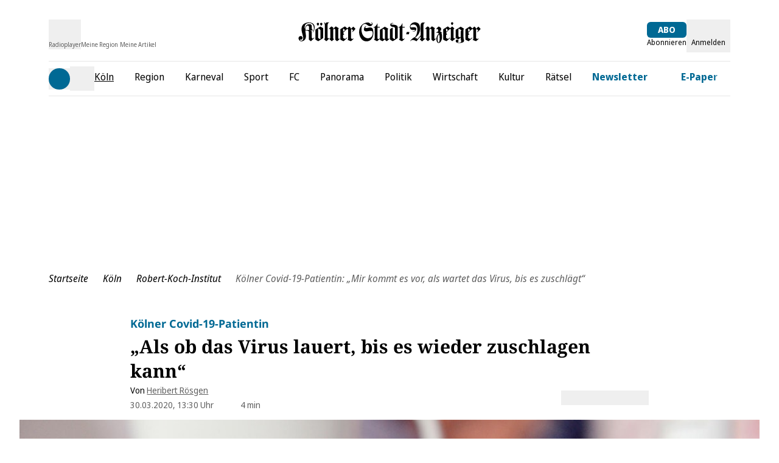

--- FILE ---
content_type: application/javascript
request_url: https://static.ksta.de/__assets/_nuxt/YaoI3y-3.js
body_size: 715
content:
import{d as v,j as l,v as u,o as t,z as h,c as i,e as k,F as s,f as c,E as q,K as S,B as b,A as B,ao as C,g as n,af as D}from"./DL05uMNK.js";const H={key:0,class:"dm-button-loader"},L={key:2,class:"dm-icon-button__label"},x=v({__name:"Button",props:{tag:{type:[String,Object],required:!1,default:"button"},to:{type:[String,Object],required:!1,default:""},href:{type:String,required:!1,default:""},target:{type:String,required:!1,default:"_self",validator:e=>["_self","_blank","_parent","_top"].includes(e)},variant:{type:String,required:!1,default:"primary",validator:e=>["primary","secondary","cta"].includes(e)},block:{type:Boolean,required:!1,default:!1},disabled:{type:Boolean,required:!1,default:!1},loading:{type:Boolean,required:!1,default:!1},rounded:{type:Boolean,required:!1,default:!1},label:{type:[String,Number],required:!1,default:""},ariaLabel:{type:String,required:!1,default:""},icon:{type:String,required:!1,default:""},iconHover:{type:String,required:!1,default:""},highlight:{type:Boolean,required:!1,default:!1},type:{type:String,required:!1,default:"button",validator:e=>["button","submit","reset"].includes(e)}},setup(e){const a=e,m=l(()=>a.tag==="link"?"div":a.to?"router-link":a.href?"a":a.tag),g=l(()=>a.disabled?{disabled:!0,"aria-disabled":!0,onClick:d=>d.preventDefault(),href:a.href?"#":void 0}:a.to?{to:a.to}:a.href?{href:a.href,target:a.target}:{}),r=l(()=>a.tag==="link"||a.href||a.to||a.tag!=="button"),o=l(()=>a.tag==="button"&&!a.href&&!a.to),y=l(()=>a.icon?{"dm-icon-button":!0,"dm-icon-button--highlight":a.highlight}:{"dm-link":r.value,"dm-link--block":r.value&&a.block,"dm-button":o.value,"dm-button--block":o.value&&a.block,"dm-button--loading":a.loading});return(d,j)=>{const f=q;return t(),u(D(n(m)),C(n(g),{class:n(y),variant:e.rounded?"rounded":e.variant,"aria-busy":e.loading,"aria-disabled":e.disabled,"aria-label":e.ariaLabel||e.label||e.icon,role:e.loading?"status":n(r)?"button":void 0,"aria-live":e.loading?"polite":"",type:n(o)?e.type:void 0}),{default:h(()=>[e.loading?(t(),i("div",H)):e.label||e.icon?(t(),i(s,{key:1},[e.icon?(t(),i(s,{key:0},[e.icon?(t(),u(f,{key:0,name:e.icon,class:S({"dm-icon-wrapper--active":e.iconHover}),"aria-label":e.label||e.icon},null,8,["name","class","aria-label"])):c("",!0),e.icon&&e.iconHover?(t(),u(f,{key:1,name:e.iconHover,class:"dm-icon-wrapper--hover","aria-hidden":!0},null,8,["name"])):c("",!0),e.label?(t(),i("span",L,b(e.label),1)):c("",!0)],64)):(t(),i(s,{key:1},[B(b(e.label),1)],64))],64)):k(d.$slots,"default",{key:2})]),_:3},16,["class","variant","aria-busy","aria-disabled","aria-label","role","aria-live","type"])}}});export{x as _};


--- FILE ---
content_type: application/javascript
request_url: https://static.ksta.de/__assets/_nuxt/Dmwf_4GS.js
body_size: -161
content:
const i=e=>{if(!e.identifier)return"";const t=e.identifier.split(".");return t.length===1?t[0]:(t?.at(1)??void 0)||""};export{i as u};


--- FILE ---
content_type: application/javascript
request_url: https://static.ksta.de/__assets/_nuxt/C7DcHMCN.js
body_size: 143
content:
import{d as m,j as l,v as u,o as t,z as p,c as n,F as _,r as d,ax as y,g as a,af as f,_ as x}from"./DL05uMNK.js";const B=["innerHTML"],L=m({__name:"ArticleBulletList",props:{item:{}},setup(i){const e=i,r=l(()=>e.item.styles?.["list-type"]==="bullets"?"ul":"ol"),o=l(()=>e.item.styles?.["list-type"]||"square");return(c,T)=>(t(),u(f(a(r)),{class:"dm-bulletlist",style:y({listStyleType:a(o)})},{default:p(()=>[(t(!0),n(_,null,d(c.item.containers?.list||[],s=>(t(),n("li",{key:s.identifier,class:"dm-bulletlist__item",innerHTML:s.content?.text},null,8,B))),128))]),_:1},8,["style"]))}}),b=x(L,[["__scopeId","data-v-37c1d93f"]]);export{b as default};


--- FILE ---
content_type: application/javascript
request_url: https://static.ksta.de/__assets/_nuxt/z3bOZGyU.js
body_size: 929
content:
import{d as I,M as C,w as E,q as O,b2 as $,c as B,f as i,g as e,o as n,v as r,t as c,b as l,aG as P,b1 as T,b3 as U,b6 as w,c0 as R,b7 as V,G as z,U as S,_ as j}from"./DL05uMNK.js";import{u}from"./CRib_8Kl.js";const M=["data-teaser-id","data-teaser-type"],N={class:"flex flex-col mb-4 sm:mb-0 col-span-2 ml-5 md:ml-0"},q={class:"flex items-center gap-x-3 mt-2"},G=I({__name:"ArticleEmbeddedArticle",props:{item:{},index:{}},async setup(p){let o,d;const _=p,m=C(null),{data:t}=([o,d]=E(()=>O(`articles/${_.item?.content?.["embedded-article"]?.params?.documentId}/teaser`)),o=await o,d(),o),{width:g,height:f}=$(m);return(s,a)=>{const A=V,h=P,b=z,x=T,k=S,v=U;return e(t)?(n(),B("article",{key:0,class:"flex flex-col","data-content-article":"","data-teaser-id":e(t).documentId,"data-teaser-type":e(t).contentRestriction,onClickCapture:a[1]||(a[1]=y=>e(R)(e(t)?.targetPathOrUrl||"unknown"))},[e(t).isSoldContent?(n(),r(A,{key:0,text:s.$t("article.sold_content")},null,8,["text"])):i("",!0),c("div",{ref_key:"embeddedArticleTeaserRef",ref:m,class:"grid grid-cols-3 gap-4 items-center justify-center article-container",onClickCapture:a[0]||(a[0]=y=>e(w)(e(t).contentRestriction,e(t).documentId,e(t)?.targetPathOrUrl,e(t)?.title||"",e(g)+"x"+e(f),0))},[c("div",N,[l(h,{title:e(t).title,"document-id":e(t).documentId,"sub-title":e(t).titlePrefix,"target-path-or-url":e(t).targetPathOrUrl,"is-sold-content":e(t).isSoldContent,tags:e(t).tags,maintag:e(t).maintag,"is-opinion":e(t).isOpinion,"content-restriction":e(t).contentRestriction,"font-size":"small"},null,8,["title","document-id","sub-title","target-path-or-url","is-sold-content","tags","maintag","is-opinion","content-restriction"]),c("div",q,[e(t).isOpinion&&("useAuthorImage"in s?s.useAuthorImage:e(u))(e(t))?(n(),r(b,{key:0,provider:"kdm-imgx",src:("useAuthorImage"in s?s.useAuthorImage:e(u))(e(t)),alt:e(t).img?.altText,"img-attrs":{class:"author-img"},sizes:"xs:300px",fit:"cover",format:"avif"},null,8,["src","alt"])):i("",!0),l(x,{"is-opinion":!!e(t).isOpinion,authors:e(t).authors},null,8,["is-opinion","authors"]),e(t).type==="article"?(n(),r(k,{key:1,ref:"bookmarkIcon","article-id":e(t).documentId,class:"mt-2 ml-auto","event-source":"teaserTool"},null,8,["article-id"])):i("",!0)])]),l(v,{"image-object":e(t).img,"override-img-sizes":"xs:300px","is-podcast":e(t).isPodcast,"is-video-article":e(t).isVideoArticle,"target-path-or-url":e(t).targetPathOrUrl,"square-image-css":""},null,8,["image-object","is-podcast","is-video-article","target-path-or-url"])],544)],40,M)):i("",!0)}}}),W=j(G,[["__scopeId","data-v-68e13160"]]);export{W as default};
